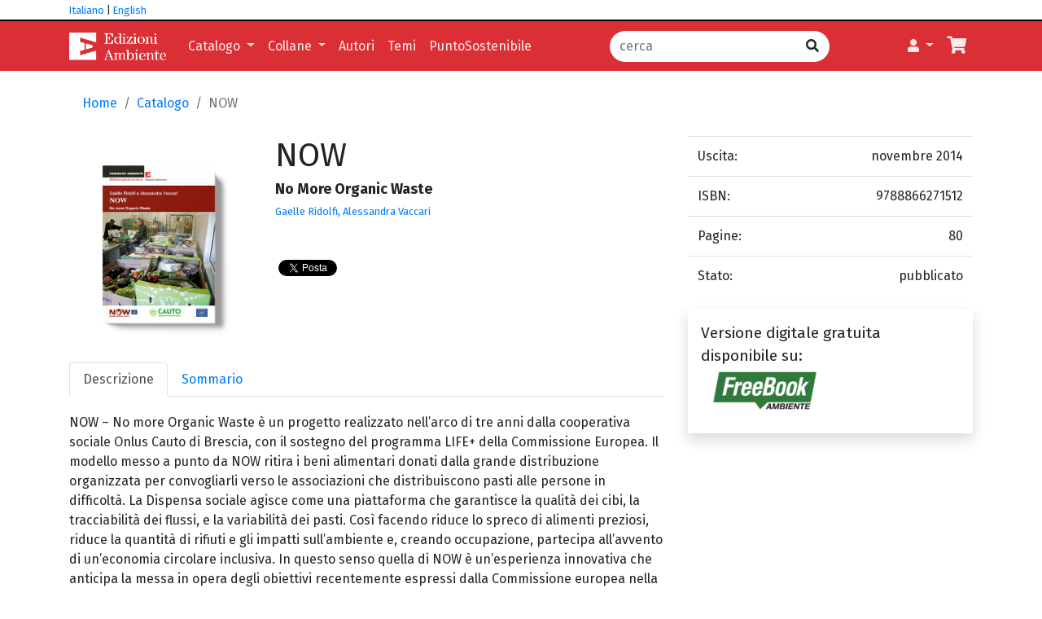

--- FILE ---
content_type: text/html; charset=UTF-8
request_url: https://www.edizioniambiente.it/catalogo/now-no-more-organic-waste
body_size: 8270
content:
<!doctype html>
<html lang="it">
  <head>
    <meta charset="utf-8">
    <meta name="viewport" content="width=device-width, initial-scale=1, shrink-to-fit=no">
    <meta name="description" content="&lt;p&gt;NOW - No more Organic Waste racconta l&#039;esperienza innovativa del progetto della cooperativa sociale Onlus Cauto di Brescia, che ritira i beni alimentari donati dalla GDO per convogliarli verso le associazioni che distribuiscono pasti alle persone in difficoltà.&lt;/p&gt;">
    <meta name="author" content="reteambiente">
    <meta name="generator" content="">
    <title>NOW</title>


    
    <link href="https://www.edizioniambiente.it/shop/bootstrap-4.3.1-dist/css/bootstrap.min.css" rel="stylesheet">
    <link href="https://www.edizioniambiente.it/shop/fontawesome-free-5.11.2-web/css/all.min.css" rel="stylesheet">
    
    
    <link rel="stylesheet" type="text/css" href="https://www.edizioniambiente.it/shop/slick/slick.css">
    <link rel="stylesheet" type="text/css" href="https://www.edizioniambiente.it/shop/slick/slick-theme.css"/>
    
    
    <link href="https://www.edizioniambiente.it/shop/css/shop.css?v=119" rel="stylesheet">

    <meta name="twitter:card" content="summary" />
    <meta name="twitter:site" content="@edizioniambiente.it" />
    <meta name="twitter:creator" content="@EdAmbiente" />
        <meta property="og:image" content="https://www.edizioniambiente.it/immagini_articoli/1751295101-now-italianopng.png" />
    <meta property="og:description" content="NOW – No more Organic Waste è un progetto realizzato nell’arco di tre anni dalla cooperativa sociale Onlus Cauto di Brescia, con il sostegno del programma LIFE+ della Commissione Europea. Il modello messo a punto da NOW ritira i beni alimentari donati dalla grande distribuzione organizzata per convogliarli verso le associazioni che distribuiscono pasti alle persone in difficoltà. La Dispensa sociale agisce come una piattaforma che garantisce la qualità dei cibi, la tracciabilità dei flussi, e la variabilità dei pasti. Così facendo riduce lo spreco di alimenti preziosi, riduce la quantità di rifiuti e gli impatti sull’ambiente e, creando occupazione, partecipa all’avvento di un’economia circolare inclusiva. In questo senso quella di NOW è un’esperienza innovativa che anticipa la messa in opera degli obiettivi recentemente espressi dalla Commissione europea nella comunicazione “Verso un’economia circolare: programma per un’Europa a zero rifiuti” del 2 luglio 2014.Ad Alessandra Vaccari e Gaëlle Ridolfi di Indica Srl – tra le maggiori esperte italiane sul tema – dobbiamo la modellizzazione, la definizione di indicatori e macro-indicatori, e l’analisi del modello." />
    <meta property="og:url" content="https://www.edizioniambiente.it/catalogo/now-no-more-organic-waste" />
         
    <meta property="og:title" content="NOW" />
    <meta property="og:type"  content="website" />


    <link rel="canonical" href="https://www.edizioniambiente.it/catalogo/now-no-more-organic-waste" />
    <link rel="icon" type="image/x-icon" href="/favicon.ico">

    <script src="https://www.edizioniambiente.it/shop/jquery-3.4.1.min.js"></script>
    <script src="https://cdnjs.cloudflare.com/ajax/libs/popper.js/1.14.7/umd/popper.min.js" integrity="sha384-UO2eT0CpHqdSJQ6hJty5KVphtPhzWj9WO1clHTMGa3JDZwrnQq4sF86dIHNDz0W1" crossorigin="anonymous"></script>
    <script src="https://stackpath.bootstrapcdn.com/bootstrap/4.3.1/js/bootstrap.min.js" integrity="sha384-JjSmVgyd0p3pXB1rRibZUAYoIIy6OrQ6VrjIEaFf/nJGzIxFDsf4x0xIM+B07jRM" crossorigin="anonymous"></script>
    <script src="https://www.edizioniambiente.it/shop/js/jquery.lazy-master/jquery.lazy.min.js?v=119"></script>
    
    <script>
        !function(f,b,e,v,n,t,s)
        {if(f.fbq)return;n=f.fbq=function(){n.callMethod?
        n.callMethod.apply(n,arguments):n.queue.push(arguments)};
        if(!f._fbq)f._fbq=n;n.push=n;n.loaded=!0;n.version='2.0';
        n.queue=[];t=b.createElement(e);t.async=!0;
        t.src=v;s=b.getElementsByTagName(e)[0];
        s.parentNode.insertBefore(t,s)}(window,document,'script',
        'https://connect.facebook.net/en_US/fbevents.js');
        fbq('init','665980577419097'); 
        fbq('track','PageView');
    </script>

    <!-- Google Tag Manager -->
    <script>(function(w,d,s,l,i){w[l]=w[l]||[];w[l].push({'gtm.start':
    new Date().getTime(),event:'gtm.js'});var f=d.getElementsByTagName(s)[0],
    j=d.createElement(s),dl=l!='dataLayer'?'&l='+l:'';j.async=true;j.src=
    'https://www.googletagmanager.com/gtm.js?id='+i+dl;f.parentNode.insertBefore(j,f);
    })(window,document,'script','dataLayer','GTM-TFT2JKD');</script>
    <!-- End Google Tag Manager -->

    <!-- Matomo -->
    <script>
    var _paq = window._paq = window._paq || [];
        /* tracker methods like "setCustomDimension" should be called before "trackPageView" */
        _paq.push(['trackPageView']);
        _paq.push(['enableLinkTracking']);
        (function() {
        var u="//stats.reteambiente.com/";
        _paq.push(['setTrackerUrl', u+'matomo.php']);
        _paq.push(['setSiteId', '2']);
        var d=document, g=d.createElement('script'), s=d.getElementsByTagName('script')[0];
        g.async=true; g.src=u+'matomo.js'; s.parentNode.insertBefore(g,s);
        })();
    </script>
    <!-- End Matomo Code -->


    <script src="https://www.edizioniambiente.it/shop/js/shop.js?v=119"></script>

    
    <script src="https://www.edizioniambiente.it/shop/slick/slick.min.js"></script>
    


    <style>
      .bd-placeholder-img {
        font-size: 1.125rem;
        text-anchor: middle;
        -webkit-user-select: none;
        -moz-user-select: none;
        -ms-user-select: none;
        user-select: none;
      }

      @media (min-width: 768px) {
        .bd-placeholder-img-lg {
          font-size: 3.5rem;
        }
      }
    </style>

    
  </head>
<body class="d-flex flex-column page">
<div id="page-content">
    <header>
        <div style="border-bottom:2px solid #000">
        <div class="container">
            <div class="row">
                <div class="col-sm-4 text-left">
                    <small>
                    <a class="scelta_linguaggio" data-url="https://www.edizioniambiente.it/scelta_lingua?lan=ITA" href="#">Italiano</a>
                    |
                    <a class="scelta_linguaggio" data-url="https://www.edizioniambiente.it/scelta_lingua?lan=ENG" href="#">English</a>
                    </small>
                </div>
                <div class="col-sm-8 text-right">
          
                </div>
            </div>
        </div>                
        </div>                
        <nav class="navbar navbar-expand-lg navbar-dark bg_testata text-white">    
        <div class="container d-flex justify-content-between">
            <a class="navbar-brand" href="https://www.edizioniambiente.it/home"><img src="https://www.edizioniambiente.it/img/logo_EDAMBIENTE_56.png" alt="Edizioni Ambiente"></a>
            <button class="navbar-toggler" type="button" data-toggle="collapse" data-target="#navbarSupportedContent" aria-controls="navbarSupportedContent" aria-expanded="false" aria-label="Toggle navigation">
                <span class="navbar-toggler-icon"></span>
            </button>
            
            <div class="collapse navbar-collapse" id="navbarSupportedContent">
                <ul class="navbar-nav mr-auto">
                    <li class="nav-item dropdown">
                        <a class="nav-link dropdown-toggle" href="#" role="button" data-toggle="dropdown" aria-expanded="false">
                        Catalogo
                        </a>
                        <div class="dropdown-menu">
                            <a class="dropdown-item" href="https://www.edizioniambiente.it/catalogo">Catalogo</a>
                            <a class="dropdown-item" href="https://www.edizioniambiente.it/e-book">E-book</a>
                            <a class="dropdown-item" href="https://www.edizioniambiente.it/scuola">Per la scuola</a>
                            <a class="dropdown-item" href="https://www.edizioniambiente.it/english-book">Books in English</a>
                        </div>
                    </li>
                    <li class="nav-item dropdown">
                        <a class="nav-link dropdown-toggle" href="#" role="button" data-toggle="dropdown" aria-expanded="false">
                        Collane
                        </a>
                        <div class="dropdown-menu">
                                                                            <a class="dropdown-item" href="https://www.edizioniambiente.it/collana/che-cosa-e">Che cosa è</a>
                                                    <a class="dropdown-item" href="https://www.edizioniambiente.it/collana/connessioni">Connessioni</a>
                                                    <a class="dropdown-item" href="https://www.edizioniambiente.it/collana/manuali">Manuali</a>
                                                    <a class="dropdown-item" href="https://www.edizioniambiente.it/collana/neomateriali">Neomateriali</a>
                                                    <a class="dropdown-item" href="https://www.edizioniambiente.it/collana/normativa">Normativa</a>
                                                    <a class="dropdown-item" href="https://www.edizioniambiente.it/collana/simbiosi">Simbiosi</a>
                                                    <a class="dropdown-item" href="https://www.edizioniambiente.it/collana/tascabili">Tascabili</a>
                                                    <a class="dropdown-item" href="https://www.edizioniambiente.it/collana/verdenero">VerdeNero</a>
                                                </div>
                    </li>

                    <li class="nav-item">
                        <a class="nav-link" href="https://www.edizioniambiente.it/autori/A">Autori</a>
                    </li>
                    <li class="nav-item">
                        <a class="nav-link" href="https://www.edizioniambiente.it/temi">Temi</a>
                    </li>
                    <li class="nav-item">
                        <a class="nav-link" href="https://www.edizioniambiente.it/puntosostenibile">PuntoSostenibile</a>
                    </li>

                </ul>
                <form class="form-inline mt-2 mt-md-0" action="https://www.edizioniambiente.it/cerca" method="get" id="frm_search">
                    <div class="input-group">
                        <input type="text" class="form-control" placeholder="cerca" aria-label="cerca" name="q">
                        <div class="input-group-append">
                            <button class="btn btn_search" type="submit" id="button-addon2"><i class="fas fa-search"></i></button>
                        </div>
                    </div>

                    


                </form>
                <ul class="navbar-nav ml-auto">
                    <!-- Authentication Links -->
                                                                    <li class="nav-item dropdown">
                            <a class="nav-link dropdown-toggle" href="#" role="button" data-toggle="dropdown" aria-expanded="false">
                                <i class="fas fa-user"></i>
                            </a>
                            <div class="dropdown-menu">
                                <a class="dropdown-item" href="https://www.edizioniambiente.it/eda_utente/login">Login</a>
                                                                <a class="dropdown-item" href="https://www.reteambiente.it/signup/">Registrati</a>
    
                                                            </div>
                        </li>
                   
                                                                <li class="nav-item">
                        <a class="nav-link" href="https://www.edizioniambiente.it/carrello" title="Carrello"><i class="fa fa-shopping-cart fa-lg" aria-hidden="true"></i> </a>
                    </li>
                </ul>                  

            </div>
            </div>
        </nav>
    </header>
              

    
    <main>
        
                
        <div class="container">
        <div class="articolo_container" itemscope itemtype="http://schema.org/Book">
    <nav aria-label="breadcrumb">
        <ol class="breadcrumb" vocab="https://schema.org/" typeof="BreadcrumbList">
            <li class="breadcrumb-item" property="itemListElement" typeof="ListItem"><a href="https://www.edizioniambiente.it/home" property="item" typeof="WebPage"><span property="name">Home</span></a><meta property="position" content="1"></li>
                        <li class="breadcrumb-item" property="itemListElement" typeof="ListItem"><a href="https://www.edizioniambiente.it/catalogo" property="item" typeof="WebPage"><span property="name">Catalogo</span></a><meta property="position" content="2"></li>
                        <li class="breadcrumb-item active" aria-current="page" property="itemListElement" typeof="ListItem"><span property="name">NOW</span><meta property="position" content="3"></li>
        </ol>
    </nav>
    <div class="row">
        <div class="col">
            <div class="row">
                <div class="col-lg-4 col-md-6 cover_container">
                                <img src="https://www.edizioniambiente.it/immagini_articoli/1751295101-now-italianopng.png" class="img-fluid main_cover" itemprop="image" alt="NOW">
                <div class="overlay_cover">
                    <a href="#" class="link_icon" title="" data-toggle="modal" data-target="#modalCover">
                        <i class="fas fa-search-plus"></i>
                    </a>
                  </div>
                           
                </div>
                <div class="col">
                    <div id="fb-root"></div>
                    <script async defer crossorigin="anonymous" src="https://connect.facebook.net/it_IT/sdk.js#xfbml=1&version=v6.0"></script>
                    <script src="https://platform.linkedin.com/in.js">
                        lang: it_IT
                    </script>

                    <h1 itemprop="name">NOW</h1>
                    <h2>No More Organic Waste</h2>
                    <p class="autori"><span itemprop='author'><a href='https://www.edizioniambiente.it/autore/gaelle-ridolfi'>Gaelle Ridolfi</a></span>, <span itemprop='author'><a href='https://www.edizioniambiente.it/autore/alessandra-vaccari'>Alessandra Vaccari</a></span></p> 
                                         
                    <div class="pull-right link-condivisione d-flex align-items-center">
                        

                        <div class="fb-share-button align-self-stretch" data-href="https://www.edizioniambiente.it/catalogo/now-no-more-organic-waste" data-layout="button" data-size="small"><a target="_blank" href="https://www.facebook.com/sharer/sharer.php?u=https%3A%2F%2Fdevelopers.facebook.com%2Fdocs%2Fplugins%2F&amp;src=sdkpreparse" class="fb-xfbml-parse-ignore"><i class="fab fa-facebook fa-2x"></i></a></div>
                        <div style="padding-top: 4px" class="align-self-stretch ml-1"><a class="twitter-share-button"  href="https://twitter.com/intent/tweet?text=NOW">Tweet</a></div>
                        <div class="align-self-stretch ml-1"><script type="IN/Share" data-url=""></script></div>
                    </div>
                </div> 
            </div>
            <div class="row">
                <div class="col articoloMainTabContainer">
                    <ul class="nav nav-tabs" id="articoloMainTab" role="tablist">
                        <li class="nav-item">
                            <a class="nav-link active" id="descrizione-tab" data-toggle="tab" href="#descrizione" role="tab" aria-controls="descrizione" aria-selected="true">Descrizione</a>
                        </li>
                                                <li class="nav-item">
                            <a class="nav-link" id="sommario-tab" data-toggle="tab" href="#sommario" role="tab" aria-controls="sommario" aria-selected="false">Sommario</a>
                        </li>
                                                                                                                                            </ul>
                    <div class="tab-content" id="articoloTabContent">
                        <div class="tab-pane fade show active" id="descrizione" role="tabpanel" aria-labelledby="descrizione-tab">
                            <div class="tab-descrizione"><p>NOW – No more Organic Waste è un progetto realizzato nell’arco di tre anni dalla cooperativa sociale Onlus Cauto di Brescia, con il sostegno del programma LIFE+ della Commissione Europea. Il modello messo a punto da NOW ritira i beni alimentari donati dalla grande distribuzione organizzata per convogliarli verso le associazioni che distribuiscono pasti alle persone in difficoltà. La Dispensa sociale agisce come una piattaforma che garantisce la qualità dei cibi, la tracciabilità dei flussi, e la variabilità dei pasti. Così facendo riduce lo spreco di alimenti preziosi, riduce la quantità di rifiuti e gli impatti sull’ambiente e, creando occupazione, partecipa all’avvento di un’economia circolare inclusiva. In questo senso quella di NOW è un’esperienza innovativa che anticipa la messa in opera degli obiettivi recentemente espressi dalla Commissione europea nella comunicazione “Verso un’economia circolare: programma per un’Europa a zero rifiuti” del 2 luglio 2014.</p><p>Ad Alessandra Vaccari e Gaëlle Ridolfi di Indica Srl – tra le maggiori esperte italiane sul tema – dobbiamo la modellizzazione, la definizione di indicatori e macro-indicatori, e l’analisi del modello.</p></div>
                        </div>
                                                <div class="tab-pane fade" id="sommario" role="tabpanel" aria-labelledby="sommario-tab">
                            <div class="tab-sommario"><p>Prefazione</p><p><br></p><p>1. Le ragioni del progetto NOW</p><p>2. Le origini di un modello</p><p>3. Gestire gli scarti alimentari</p><p>4. Valutazione e replicabilità</p><p>5. Conclusioni</p><p><br></p><p>Appendici</p><p>Note</p><p>Biografie</p></div>
                        </div>
                                                
                                                                                            </div>            
                </div>
            </div>
        </div>
        
        <div class="col-md-4">
            <table class="table">
                                <tr><td>Uscita:</td><td class="text-right" itemprop="datePublished" content="novembre 2014">novembre 2014</td></tr>
                                                <tr>
                    <td>
                                                ISBN:</td><td class="text-right" itemprop="isbn">9788866271512
                                            </td>
                </tr>
                                                <tr><td>Pagine:</td><td class="text-right" itemprop="numPages">80</td></tr>
                                                                <tr><td>Stato:</td><td class="text-right" itemprop="bookFormat">pubblicato</td></tr>
                            </table>

            
                                    <div class="shadow px-3 py-3 my-3">
            <span style="font-size:1.2rem;">
                                            Versione digitale gratuita disponibile su:<br>
                                        </span>
                <div class="d-flex justify-content-start flex-wrap mb-2">
                                                <a href="http://freebook.edizioniambiente.it/libro/102/NOW" target="_blank">
                    <img src="https://www.edizioniambiente.it/immagini_store_esterni/1761841910-freebookpng.png" class="img-fluid my-1" itemprop="image" title="FreeBookAmbiente" style="max-width: 158px">
                </a>
                                                </div>
            </div>
                        
                                           
        </div>
    </div>

    
    <div class="row mb-2 mt-2 p-3" style="">
        <div class="border autore_curatore p-3 mb-2 d-flex justify-content-between">
                        <div>
            <h5>
                Gaelle Ridolfi
            </h5>
            <div>
                <p>Laureata nel dicembre 2011 presso la facoltà di Agraria, è CSR specialist del Gruppo Hera, dove si occupa delle attività legate all'approccio strategico alla creazione di valore condiviso e all'economia circolare. È socia fondatrice della start up Resilia Coop. Si occupa di analisi degli impatti ambientali attraverso Carbon Footprint e Water Footprint,...
            </div>
        </div>
        <div class="align-self-center">
            <a href="https://www.edizioniambiente.it/autore/gaelle-ridolfi"><i class="fas fa-chevron-right fa-3x ml-4"></i></a>
        </div>
    </div>
        <div class="border autore_curatore p-3 mb-2 d-flex justify-content-between">
                        <div>
            <h5>
                Alessandra Vaccari
            </h5>
            <div>
                <p><span style="font-family:helvetica;font-size:12px;">Fino al 2005 dirigente dell’area bilancio sociale e ambientale di Scs Azioninnova, oggi amministratore delegato di Indica e vice presidente di Resilia Coop start up innovativa. Esperta di accountability e di nuovi strumenti di sviluppo sostenibile, ha ideato, sviluppato e diretto diversi progetti di partnership pubblico-privato in campo ambientale per cooperative,...
            </div>
        </div>
        <div class="align-self-center">
            <a href="https://www.edizioniambiente.it/autore/alessandra-vaccari"><i class="fas fa-chevron-right fa-3x ml-4"></i></a>
        </div>
    </div>
    </div>

    
        <div class="row overflow-hidden flex-md-row mb-2 mt-2 h-md-250 position-relative" style="">
        <div class="col-md-12"><h3 class="hp novita">Potrebbe interessarti anche</h3></div>
    </div>
    <div class="row">
        <div class="card-deck pb-3 text-center" style="min-width:100%;">
                        <div class="col-sm-6 col-md-4 col-lg-3" itemscope>
    <div class="mb-2 articolo_box">
        <a href="https://www.edizioniambiente.it/catalogo/il-capitale-naturale-in-italia">
                        <div style="margin:5px 20px"><img src="https://www.edizioniambiente.it/immagini_articoli/il-capitale-naturale-in-italia.png" class="img-fluid lazy" alt="Il Capitale Naturale in Italia"></div>
                                  
        </a>
        <div class="p-3 text-center">
            
                <div class="titolo">
                    <a href="https://www.edizioniambiente.it/catalogo/il-capitale-naturale-in-italia" class="">
                        Il Capitale Naturale in Italia 
                    </a>
                </div>
                <small><span itemprop='author'><a href='https://www.edizioniambiente.it/autore/ministero-dell-ambiente-e-della-tutela-del-territorio-e-del-mare'> Ministero dell'ambiente e della tutela del territorio e del mare</a></span></small>
                <div class="mt-1"><small itemprop="datePublished" content="settembre 2018">settembre 2018</small></div>
                <a href="https://www.edizioniambiente.it/catalogo/il-capitale-naturale-in-italia" class="p-1 mt-1 articolo_link"><i class="fas fa-book"></i> vai alla scheda</a>
                                <a href="https://www.edizioniambiente.it/catalogo/90/metti_nel_carrello?mtm_source=box_libro_lista&amp;mtm_medium=link&amp;mtm_content=il-capitale-naturale-in-italia-9788866272434&amp;mtm_campaign=carrello-aggiungi" class="p-1 mt-1 articolo_link metti_nel_carrello"><i class="fas fa-cart-plus"></i> metti nel carrello</a>
                            
        </div>
    </div>
</div>        
                        <div class="col-sm-6 col-md-4 col-lg-3" itemscope>
    <div class="mb-2 articolo_box">
        <a href="https://www.edizioniambiente.it/catalogo/obiettivo-comune">
                        <div style="margin:5px 20px"><img src="https://www.edizioniambiente.it/immagini_articoli/obiettivocomune.jpg" class="img-fluid lazy" alt="Obiettivo comune"></div>
                                  
        </a>
        <div class="p-3 text-center">
            
                <div class="titolo">
                    <a href="https://www.edizioniambiente.it/catalogo/obiettivo-comune" class="">
                        Obiettivo comune 
                    </a>
                </div>
                <small><em>a cura di</em>&nbsp;<span itemprop='author'><a href='https://www.edizioniambiente.it/autore/marisa-parmigiani'>Marisa Parmigiani</a></span>, <span itemprop='author'><a href='https://www.edizioniambiente.it/autore/alessandra-vaccari'>Alessandra Vaccari</a></span></small>
                <div class="mt-1"><small itemprop="datePublished" content="gennaio 2014">gennaio 2014</small></div>
                <a href="https://www.edizioniambiente.it/catalogo/obiettivo-comune" class="p-1 mt-1 articolo_link"><i class="fas fa-book"></i> vai alla scheda</a>
                                <a href="https://www.edizioniambiente.it/catalogo/189/metti_nel_carrello?mtm_source=box_libro_lista&amp;mtm_medium=link&amp;mtm_content=obiettivo-comune-9788866270546&amp;mtm_campaign=carrello-aggiungi" class="p-1 mt-1 articolo_link metti_nel_carrello"><i class="fas fa-cart-plus"></i> metti nel carrello</a>
                            
        </div>
    </div>
</div>        
                        <div class="col-sm-6 col-md-4 col-lg-3" itemscope>
    <div class="mb-2 articolo_box">
        <a href="https://www.edizioniambiente.it/catalogo/cambiamenti-climatici">
                        <div style="margin:5px 20px"><img src="https://www.edizioniambiente.it/immagini_articoli/1751286347-cambiamenti-climatici-racconti-2013png.png" class="img-fluid lazy" alt="Cambiamenti climatici"></div>
                                  
        </a>
        <div class="p-3 text-center">
            
                <div class="titolo">
                    <a href="https://www.edizioniambiente.it/catalogo/cambiamenti-climatici" class="">
                        Cambiamenti climatici 
                    </a>
                </div>
                <small><em>a cura di</em>&nbsp;<span itemprop='author'><a href='https://www.edizioniambiente.it/autore/bianca-nardon'>Bianca Nardon</a></span></small>
                <div class="mt-1"><small itemprop="datePublished" content="novembre 2013">novembre 2013</small></div>
                <a href="https://www.edizioniambiente.it/catalogo/cambiamenti-climatici" class="p-1 mt-1 articolo_link"><i class="fas fa-book"></i> vai alla scheda</a>
                            
        </div>
    </div>
</div>        
                        <div class="col-sm-6 col-md-4 col-lg-3" itemscope>
    <div class="mb-2 articolo_box">
        <a href="https://www.edizioniambiente.it/catalogo/eco-aree-produttive">
                        <div style="margin:5px 20px"><img src="https://www.edizioniambiente.it/immagini_articoli/1751301469-eco-aree-produttivepng.png" class="img-fluid lazy" alt="Eco-aree produttive"></div>
                                  
        </a>
        <div class="p-3 text-center">
            
                <div class="titolo">
                    <a href="https://www.edizioniambiente.it/catalogo/eco-aree-produttive" class="">
                        Eco-aree produttive 
                    </a>
                </div>
                <small><span itemprop='author'><a href='https://www.edizioniambiente.it/autore/roberto-cariani'>Roberto Cariani</a></span></small>
                <div class="mt-1"><small itemprop="datePublished" content="giugno 2013">giugno 2013</small></div>
                <a href="https://www.edizioniambiente.it/catalogo/eco-aree-produttive" class="p-1 mt-1 articolo_link"><i class="fas fa-book"></i> vai alla scheda</a>
                            
        </div>
    </div>
</div>        
                    </div>
    </div>
    </div>
<div class="modal fade" id="modalCover" tabindex="-1" aria-labelledby="modalCoverLabel" aria-hidden="true">
    <div class="modal-dialog">
        <div class="modal-content">
            <div class="modal-body">
                <img src="https://www.edizioniambiente.it/immagini_articoli/1751295101-now-italianopng.png" class="img-fluid" itemprop="image" alt="NOW">
            </div>
        </div>
    </div>
</div>
  
        </div>
    </main>
        <div class="container">
        <div class="col py-4 border bg-light d-flex justify-content-center">
            <form action="https://www.reteambiente.com/newsletter/punto-sostenibile/verify" method="get" class="form-inline">
                <div class="form-group mb-2">
                    <label for="email"><strong>Iscriviti alla newsletter di <span style="color:#649dcd">PuntoSostenibile</span></strong></label>
                    <input type="text" name="email" placeholder="Email" class="form-control ml-2" id="email">
                </div>
                <button type="submit" style="background:#649dcd;color:white;border:2px solid white;border-radius:25px;font-size:10pt;padding:5px 15px;margin-left:1rem; margin-bottom:.5rem;">Verifica email</button>
            </form>
        </div>
    </div>
    </div>


<footer class="pt-4 pt-md-5 border-top mt-4" id="page-footer">
    <div class="container">
        <div class="row">
        <div class="col-12 col-md-3 pb-5">
            <small>Edizioni Ambiente è un marchio di:</small><br>
            <img src="/logotipo_ReteAmbiente.png" title="ReteAmbiente" class="img-fluid mb-4"><br>
            <small><span class="text-body">ReteAmbiente srl</span><br>
                viale Sabotino 24, 20135 Milano
            </small>

            <ul class="mt-3 list-unstyled text-small">
                <li><small><a href="https://www.edizioniambiente.it/comitato-editoriale" class="text-muted">Comitato editoriale</a></small></li>
                <li><small><a href="https://www.edizioniambiente.it/chi-siamo" class="text-muted">Chi siamo</a></small></li>
                <li><small><a href="https://www.edizioniambiente.it/condizioni-acquisto" class="text-muted">Condizioni d&#039;acquisto / Privacy</a></small></li>
            </ul>
        
        </div>
        <div class="col-12 col-md-3">
            <h5>Contatti</h5>
            <ul class="list-unstyled text-small">
                <li><small><span class="text-body">Servizio clienti:</span></small></li>
                <li><small><a href="tel:+390245487277" class="text-muted">Tel. +39 02 45 48 72 77</a></small></li>
                <li><small><a href="tel:+393770896339" class="text-muted">Cell. 3770896339</a></small></li>
                <li><small><a href="tel:+393791227784" class="text-muted">Cell. 3791227784</a></small></li>


                <li><small><span class="text-body">Ufficio stampa</span>: <a href="mailto:ufficio.stampa@reteambiente.it" class="text-muted">ufficio.stampa@reteambiente.it</a></small></li>
                <li><small><span class="text-body">Rapporti con le librerie e i canali distributivi</span>:</small></li>
                <li><small><a href="mailto:libri@edizioniambiente.it" class="text-muted">libri@edizioniambiente.it</a></small></li>
                <li><small><span class="text-body">Posta certificata</span>:</small></li>
                <li class="pb-3"><small><a href="mailto:reteambiente@unapec.it" class="text-muted">reteambiente@unapec.it</a></small></li>  

            </ul>        

        </div>
        <div class="col-6 col-md-3">
            <h5>Network di ReteAmbiente</h5>

            <a target="_blank" class="text-muted" href="https://www.edizioniambiente.it?mtm_source=network_shop&mtm_medium=link&mtm_campaign=network">edizioniambiente.it</a><br>
            <a target="_blank" class="text-muted" href="https://www.reteambiente.it?mtm_source=network_shop&mtm_medium=link&mtm_campaign=network">reteambiente.it</a><br>
            <a target="_blank" class="text-muted" href="https://www.nextville.it?mtm_source=network_shop&mtm_medium=link&mtm_campaign=network">nextville.it</a><br>
            <a target="_blank" class="text-muted" href="https://www.puntosostenibile.it?mtm_source=network_shop&mtm_medium=link&mtm_campaign=network">puntosostenibile.it</a><br>
            <a target="_blank" class="text-muted" href="https://freebook.edizioniambiente.it?mtm_source=network_shop&mtm_medium=link&mtm_campaign=network">freebookambiente.it</a><br>
            <a target="_blank" class="text-muted" href="https://www.rivistarifiuti.it?mtm_source=network_shop&mtm_medium=link&mtm_campaign=network">rivistarifiuti.it</a><br>
            <a target="_blank" class="text-muted" href="https://streaming.reteambiente.it?mtm_source=network_shop&mtm_medium=link&mtm_campaign=network">streaming.reteambiente.it</a><br>			
            <a target="_blank" class="text-muted" href="https://www.reteambienteformazione.it?mtm_source=network_shop&mtm_medium=link&mtm_campaign=network">reteambienteformazione.it</a><br><br>			

        </div>
        <div class="col-6 col-md-3">
            <h5>Seguici sui social</h5>
            <ul class="list-unstyled text-small">
                <li><a class="text-muted" href="https://www.facebook.com/EdizioniAmbiente" target="_blank"><i class="fab fa-facebook"></i> Facebook</a></li>
                <li><a class="text-muted" href="https://twitter.com/EdAmbiente" target="_blank"><i class="fab fa-twitter"></i> X</a></li>
                <li><a class="text-muted" href="https://it.linkedin.com/company/edizioni-ambiente" target="_blank"><i class="fab fa-linkedin"></i> Linkedin</a></li>
                <li><a class="text-muted" href="https://www.youtube.com/user/edizioniambiente" target="_blank"><i class="fab fa-youtube"></i> YouTube</a></li>
                <li><a class="text-muted" href="https://www.instagram.com/edizioniambiente/" target="_blank"><i class="fab fa-instagram"></i> Instagram</a></li>
            </ul>
            <div class="d-flex align-items-center border-top border-white pt-2 mt-4">
                <div class="align-items-center mr-1"><img src="https://www.edizioniambiente.it/img/CC/MainVisaWhite.png" class="img-fluid" style="width:40px" alt="Visa"></div>
                <div class="align-items-center mr-1"><img src="https://www.edizioniambiente.it/img/CC/maestro.svg" class="img-fluid" style="width:40px" alt="Maestro"></div>
                <div class="align-items-center mr-1"><img src="https://www.edizioniambiente.it/img/CC/mastercard.svg" class="img-fluid" style="width:40px" alt="Mastercard"></div>
                <div class="align-items-center mr-1"><img src="https://www.edizioniambiente.it/img/CC/vpay.svg" class="img-fluid" style="width:25px" alt="V PAy"></div>
                <div class="align-items-center mr-1"><img src="https://www.paypalobjects.com/webstatic/mktg/logo/pp_cc_mark_37x23.jpg" class="img-fluid" style="width:25px" alt="PayPal Logo" /></div>
            </div>
        </div>
        </div>
        <div class="row">
            <div class="col">
                <small class="d-block mb-3 text-muted">&copy; 2026 Tutti i diritti riservati - ReteAmbiente srl - R.E.A. MI - 2569357 | Registro Imprese di Milano - Codice Fiscale e Partita IVA 10966180969</small>
            </div>
        </div>
    </div>    
</footer>

<script>window.twttr = (function(d, s, id) {
    var js, fjs = d.getElementsByTagName(s)[0],
      t = window.twttr || {};
    if (d.getElementById(id)) return t;
    js = d.createElement(s);
    js.id = id;
    js.src = "https://platform.twitter.com/widgets.js";
    fjs.parentNode.insertBefore(js, fjs);
  
    t._e = [];
    t.ready = function(f) {
      t._e.push(f);
    };
  
    return t;
  }(document, "script", "twitter-wjs"));

  $(document).ready(function() {
    var hash = window.location.hash;
    if (hash) {
        var $tabLink = $('a[href="' + hash + '"]');
        if ($tabLink.length) {
        $tabLink.tab('show');
        }
    }
  });
</script>


<noscript>
    <img height="1" width="1" src="https://www.facebook.com/tr?id=665980577419097&ev=PageView&noscript=1" alt="FaceBook"/>
</noscript>
<!-- Google Tag Manager (noscript) -->
<noscript><iframe src="https://www.googletagmanager.com/ns.html?id=GTM-TFT2JKD"
    height="0" width="0" style="display:none;visibility:hidden"></iframe></noscript>
<!-- End Google Tag Manager (noscript) -->
</body>
</html>


--- FILE ---
content_type: text/css
request_url: https://www.edizioniambiente.it/shop/css/shop.css?v=119
body_size: 2180
content:
@import url('https://fonts.googleapis.com/css?family=Open+Sans:300,400,700&display=swap');
@import url('https://fonts.googleapis.com/css2?family=Fira+Sans:ital,wght@0,400;0,700;1,400;1,700&family=Roboto:wght@400;700&display=swap');

html,
body {
    height: 100%;
    font-family: 'Fira Sans', sans-serif;
}

.page {
    background-color: #FFF;
}

main .container {
    background-color: #FFF;
    padding-top: 1em;

}

.navbar-brand img {
    max-height: 35px;
}

.card,
.btn,
.form-control,
.badge {
    border-radius: 0;
}

.bg_testata {
    background-color: #db2f36;
}

.navbar-dark .navbar-nav .nav-link {
    color: rgba(255, 255, 255, 0.9);
}

#page-content {
    flex: 1 0 auto;
}

#page-footer {
    flex-shrink: none;
    background-color: #DDD;
}

/* homepage */
.carousel-caption {
    bottom: 3rem;
    z-index: 10;
}

.carousel-item {
    height: 22rem;
}

.carousel-item>img {
    position: absolute;
    top: 0;
    left: 0;
    min-width: 100%;
    height: 100%;
}

@media only screen and (max-width: 600px) {
    .box-elenco img {
        height: auto;
    }

    .carousel-caption {
        bottom: 0.2rem;
    }

    .carousel-caption h1 {
        line-height: 1.1em;
        font-size: 1.6rem;
    }

    .carousel-caption p {
        line-height: 1.1em;
    }

    .carousel-item {
        height: 10rem;
    }

    .carousel-item p {
        margin-bottom: .5rem;
    }

    .carousel-item .btn-lg {
        font-size: 0.8rem;
        padding: .2rem .5rem;
    }

    .carousel-indicators li {
        border-bottom: 0;
    }
}


h3.hp {
    font-size: 1.2rem;
    font-weight: 800;
    /*background-color: #efefef;*/
    padding: 8px 5px
}

h3.hp.novita,
h3.hp.in_evidenza {
    color: #db2f36;
    border-top: 0px solid #db2f36;
    border-bottom: 3px solid #db2f36;
}

h3.hp.piu_venduti,
h3.hp.prossime_uscite {
    font-size: 1.2rem;
    color: #649dcd;
    border-top: 0px solid #649dcd;
    border-bottom: 3px solid #649dcd;
}

h3.hp.da_riscoprire {
    font-size: 1.2rem;
    color: #FFF;
    border-bottom: 3px solid #FFF;
}

h3.hp.percorsi_lettura {
    font-size: 1.2rem;
    color: rgba(12, 77, 29, 1);
    border-bottom: 3px solid rgb(12, 77, 29);
}

h3.hp.riviste {
    font-size: 1.2rem;
    color: #ef7723;
    border-bottom: 3px solid rgb(0, 0, 0);
}

/* BOX HP DA RISCOPRIRE */
#hp_da_riscoprire,
#hp_da_riscoprire a {
    color: #FFF;
}

#hp_da_riscoprire small {
    font-size: 85%;
}

/* BOX HP PROSSIME USCITE */
#prossime_uscite,
#prossime_uscite a {
    color: #000;
}

#frm_search input {
    border: 0 none !important;
    border-radius: 20px 0 0 20px;
}

#frm_search .btn_search {
    background-color: #FFF;
}

#frm_search .input-group-append>button {
    border-radius: 0 20px 20px 0;
}

.articolo_box {
    height: 90%;
}

.articolo_box p {
    line-height: 1.1rem;
}

.articolo_box .titolo {
    font-size: 1rem;
    font-weight: 700;
    margin-bottom: .3rem;
}

.articolo_box .titolo a {
    color: #000;
}

.articolo_box .titolo a:hover {
    color: #db2f34;
}

.articolo_box a.articolo_link {
    display: block;
    color: #333;
    font-size: .8rem;
}

.articolo_box small {
    display: block;
    line-height: 1.3em;
}

.articolo_container h2 {
    font-size: 1.125rem;
    font-weight: 700;
    line-height: 1.1;
}

.articolo_container p.autori {
    font-size: 13px;
}

ol.breadcrumb {
    background-color: transparent
}

ol.breadcrumb>li>a {
    text-transform: capitalize;
}

.link-condivisione {
    padding: 30px 0;
}

.articoloMainTabContainer {
    padding-top: 20px;
}

.tab-sommario,
.tab-descrizione,
.tab-jolly {
    padding: 20px 0;
}

.tab-descrizione img {
    max-width: 100%;
}

.box_ordine {
    font-size: 80%;
}

.evidenza.prima {
    font-size: 2.2rem;
    color: #db2f36;
}

/* pagina catalogo */
.table-lista-articoli td,
.table-lista-articoli th {
    padding: 0;
}

.tab-embed_sfogliabile {
    margin-bottom: 40px;
}

.estratto {
    padding: 10px 0 10px 0;
    margin-bottom: 40px;
}

.estratto h4 {
    font-weight: 700;
}

.praise_container {
    margin: 40px 0;
    padding: 20px 10px;
    background-color: #efefef;
}

.praise {
    margin: 15px 0;
}

.praise p {
    margin: 5px 0;
    color: #333;
}

#sottocollane-content h2 {
    background-color: #28a745;
    color: #FFF;
    text-align: center;
    padding: 5px;
    margin-bottom: 1em;
}

#sottocollane-content .testo_sottocollana {
    margin-bottom: 2em;
}

#sottocollane-content .nav-tabs,
#sottocollane-content .nav-link {
    background-color: transparent;
    color: #007bff;
}

#sottocollane-content .nav-tabs.active,
#sottocollane-content .nav-link.active {
    color: #000;
    background-color: #fff;
    border-color: #dee2e6 #dee2e6 #fff;
}


/* autori */
.box-elenco,
.box-elenco-autore {
    min-height: 88px;
}

.box-elenco a,
.box-elenco-autore a,
.box-elenco-autore h5 a {
    color: #000;
}

.box-elenco a:hover,
.box-elenco-autore a:hover,
.box-elenco-autore h5 a:hover {
    color: #db2f34;
}

.autore_curatore {
    width: 100%;
}

.autore_curatore h5 {
    font-weight: 700;
}

.autore_curatore img {
    max-width: 120px;
    margin-right: 20px;
}

.autore_curatore a {
    color: #666;
}

.autore_curatore i:hover {
    transform: scale(1.2);
    transition: opacity .3s, transform .3s;
}

/* .box-elenco img {height: 125px;} */


.barrato {
    text-decoration: line-through;
}


.form-control.is-invalid,
.form-control:invalid {
    border-color: #e3342f;
}


img.lazy {
    min-height: 105px;
    min-width: 105px;
    background-image: url('../../img/loading.gif');
    background-repeat: no-repeat;
    background-position: 50% 50%;
}

.cover_container {
    position: relative;
    width: 100%;
}

.overlay_cover {
    position: absolute;
    top: 0;
    bottom: 0;
    left: 0;
    right: 0;
    height: 100%;
    width: 100%;
    opacity: 0;
    transition: .3s ease;
}

.cover_container:hover .overlay_cover {
    opacity: 0.5;
}

.link_icon {
    color: white;
    font-size: 55px;
    position: absolute;
    top: 50%;
    left: 50%;
    transform: translate(-50%, -50%);
    -ms-transform: translate(-50%, -50%);
    text-align: center;
}

.link_icon:active,
.link_icon:hover {
    color: white;
}

.lista-iniziali a {
    color: #000;
}

.lista-iniziali a.active {
    color: #db2f34;
    font-weight: bold;
    background-color: rgb(248, 249, 250);
}

/* puntosostenibile */
div.hp_puntosostenibile {
    background-color: #efefef;
}

div.ps_container a:link {
    color: #000;
    text-decoration: none;
}

div.ps_container a:visited {
    color: #333;
    text-decoration: none;
}

div.ps_container a:hover {
    color: #333;
    text-decoration: none;
}

div.ps_container a:active {
    color: #333;
    text-decoration: none;
}

div.ps_articolo .card-body {
    min-height: 180px;
}

.main_ps_text h5 {
    font-size: 2.2rem;
}

.main_ps_text {
    margin: -160px 60px 0 60px;
    position: relative;
    background-color: #FFF;
    padding: 5px;
    border-top: 5px solid #db2f34;
}

.ps_tipo_data {
    display: flex;
    justify-content: space-between;
}

.btn-ps {
    background: #649dcd;
}

.table-borderless>tbody>tr>td,
.table-borderless>tbody>tr>th,
.table-borderless>tfoot>tr>td,
.table-borderless>tfoot>tr>th,
.table-borderless>thead>tr>td,
.table-borderless>thead>tr>th {
    border: none;
}

@media (max-width: 768px) {

    #main-carousel {

        display: none;

    }

    .main_ps_text {
        margin: 0;
    }

}

--- FILE ---
content_type: image/svg+xml
request_url: https://www.edizioniambiente.it/img/CC/vpay.svg
body_size: 1331
content:
<?xml version="1.0" encoding="utf-8"?>
<!-- Generator: Adobe Illustrator 22.1.0, SVG Export Plug-In . SVG Version: 6.00 Build 0)  -->
<svg version="1.1" id="Layer_1" xmlns="http://www.w3.org/2000/svg" xmlns:xlink="http://www.w3.org/1999/xlink" x="0px" y="0px"
	 viewBox="0 0 68 73.7" style="enable-background:new 0 0 68 73.7;" xml:space="preserve">
<style type="text/css">
	.st0{fill:#1A1F71;}
	.st1{fill:#FFFFFF;}
</style>
<g>
	<rect class="st0" width="68" height="73.7"/>
	<rect x="1.7" y="1.7" class="st1" width="64.6" height="46.2"/>
	<path class="st0" d="M50.4,10.1L37.7,40.3h-8.3l-6.2-24.2c-0.4-1.5-0.7-2-1.9-2.7c-1.9-1-5-2-7.7-2.6l0.2-0.9h13.3
		c1.7,0,3.2,1.1,3.6,3.1L34,30.7l8.1-20.6H50.4"/>
	<g>
		<path class="st1" d="M17.3,53.1c0.9-0.2,2.1-0.3,3.8-0.3c1.8,0,3.1,0.4,4,1.1c0.8,0.7,1.3,1.8,1.3,3.1c0,1.3-0.4,2.4-1.2,3.2
			c-1,1-2.5,1.5-4.3,1.5c-0.5,0-0.9,0-1.2-0.1V67h-2.4V53.1z M19.7,59.7c0.3,0.1,0.7,0.1,1.2,0.1c1.8,0,3-0.9,3-2.6
			c0-1.6-1-2.4-2.7-2.4c-0.7,0-1.2,0.1-1.4,0.1V59.7z"/>
		<path class="st1" d="M31.7,63l-1.2,4H28l4.3-14.1h3.1L39.9,67h-2.6L36,63H31.7z M35.6,61.1l-1.1-3.5c-0.3-0.9-0.5-1.8-0.7-2.6h0
			c-0.2,0.8-0.4,1.8-0.6,2.6l-1,3.5H35.6z"/>
		<path class="st1" d="M45.1,67v-5.9l-4.3-8.2h2.8l1.6,3.6c0.5,1,0.8,1.8,1.2,2.8h0c0.3-0.9,0.7-1.8,1.2-2.8l1.6-3.6H52l-4.5,8.1V67
			H45.1z"/>
	</g>
</g>
</svg>
